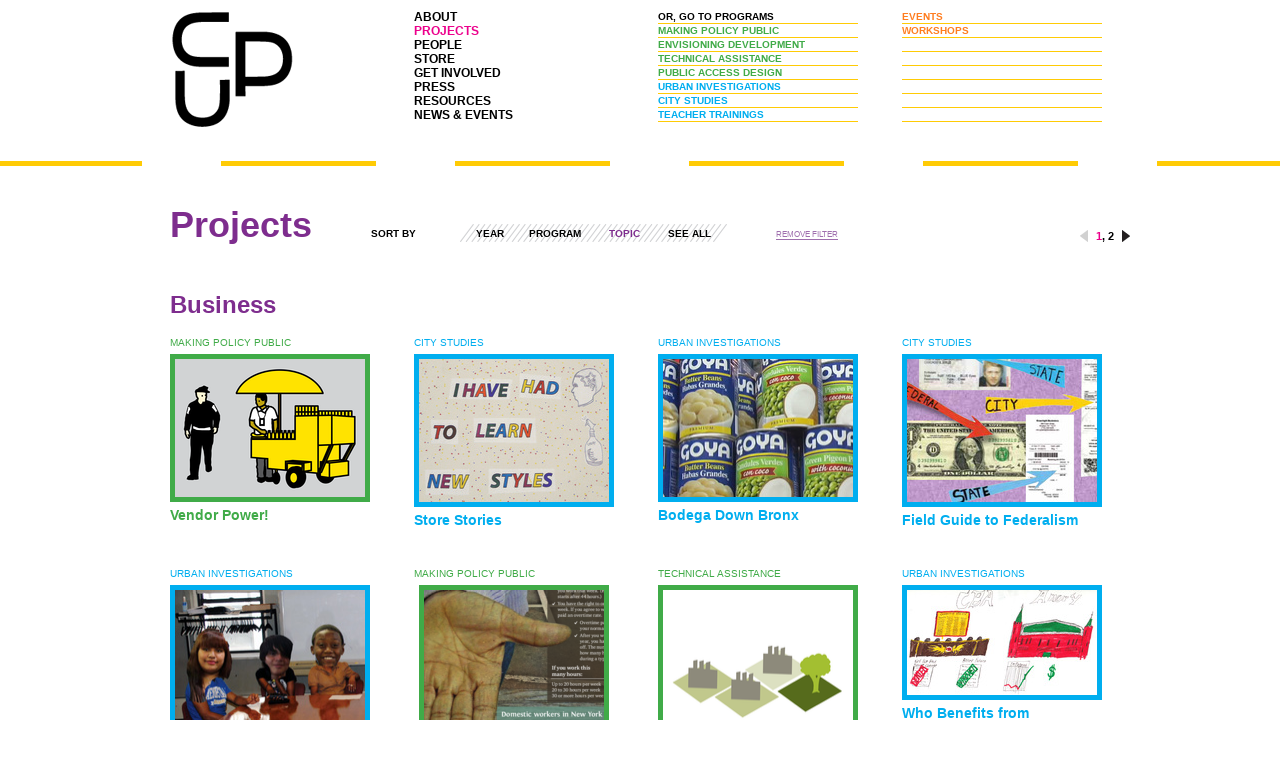

--- FILE ---
content_type: text/html; charset=utf-8
request_url: http://cup.linkedbyair.net/Projects?page=1&page_name=Projects&topic=business
body_size: 4471
content:
<!DOCTYPE HTML PUBLIC "-//W3C//DTD XHTML 1.0 Transitional//EN" "http://www.w3.org/TR/xhtml1/DTD/xhtml1-transitional.dtd">
<html xmlns="http://www.w3.org/1999/xhtml" xml:lang="en">
<head>
  <title>CUP: Projects</title>
  <meta http-equiv="Content-Type" content="text/html; charset=ISO-8859-1" />
  <meta http-equiv="Content-Script-Type" content="text/javascript" />
  <meta http-equiv="imagetoolbar" content="no" />
  <meta name="robots" content="NOODP" />
  
      <meta name="description" content="Your description here." />
      <meta name="og:description" content="Your description here." />
      <meta name="og:url" content="URL here." />
      <meta name="og:image" content="Image here." />
  
                  
  <!--
  This HTML generated dynamically by Economy, a content management system built in Ruby on Rails
  Design: Linked by Air
  Programming: linkedbyair.net / graybits.biz
  -->
  <link rel="shortcut icon" href="/images/favicon.gif" />
  <link href="/stylesheets/application.css?1381781479" media="all" rel="stylesheet" type="text/css" />
  <link href="/stylesheets/prototip.css?1317673769" media="screen, projection, tv" rel="stylesheet" type="text/css" />
  <link href="/stylesheets/modalbox.css?1317673769" media="screen, projection, tv" rel="stylesheet" type="text/css" />
  <link href="/shadowbox/shadowbox.css?1317673769" media="screen, projection, tv" rel="stylesheet" type="text/css" />
  <link href="/stylesheets/application_print.css?1317673769" media="print" rel="stylesheet" type="text/css" />
      
  


  <style type="text/css" media="all">
  /*<![CDATA[*/
    


                        
  /*]]>*/
  </style>
  <script src="/javascripts/jquery.js?1317673769" type="text/javascript"></script>
  <script src="/javascripts/marquee.js?1319060675" type="text/javascript"></script>
  <script>
     jQuery.noConflict();
  </script>
  <script src="/javascripts/prototype.js?1317673769" type="text/javascript"></script>
<script src="/javascripts/effects.js?1317673769" type="text/javascript"></script>
<script src="/javascripts/prototip.js?1317673769" type="text/javascript"></script>
<script src="/shadowbox/shadowbox.js?1317673769" type="text/javascript"></script>
  <script type="text/javascript" src="http://s7.addthis.com/js/250/addthis_widget.js"></script>
  <script src="/javascripts/swfobject.js?1317673769" type="text/javascript"></script>
  <script src="/javascripts/swfmediaplayer.js?1317673769" type="text/javascript"></script>
  <script src="/javascripts/modalbox.js?1317673769" type="text/javascript"></script>
  <script src="/javascripts/application.js?1482438395" type="text/javascript"></script>
    
  <script type="text/javascript">
  // <![CDATA[
      var magic_module_list = [];
                magic_module_list.push({id:    "23",
                                 css_id: "mmi_23",
                                 title:  "Projects mega module 23",
                                 kind:   "ProjectsMegaModule" });
            var page_id = 100;
      var page_instance_id = 14;
      var in_mobile = false;
      var in_android = false;
      var page_name = "";
      var page_edit = false;
        // ]]>
  </script>

  <script type="text/javascript">
  // <![CDATA[
      window.name = 'economy';
      var page_id = 100;
      var session_id = "cf146a65920c834463747bd52b77ab7b";
      var document_base_url = "http://cup.linkedbyair.net/Projects/";
      var document_url = "http://cup.linkedbyair.net/Projects";
      var addthis_config = {
          username: 'linkedbyair',
          ui_header_color: '#7f7f7f',
          ui_header_background: '#fff',
          ui_offset_top: 5,
          services_compact: 'email, facebook, twitter, delicious, google, more', // 'email, facebook, twitter, myspace, delicious, google, digg, more'
      };
      var addthis_localize = {share_caption: '<span style="font-size: 9px;">SHARE THIS BY...</span>'};

  // ]]>
  </script>
  <link href="http://cup.linkedbyair.net/rss/pages" rel="alternate" title="New content" type="application/rss+xml" />
      <link href="http://cup.linkedbyair.net/rss/pages/Projects" rel="alternate" title="New content: Projects" type="application/rss+xml" />
    <link href="http://cup.linkedbyair.net/rss/events" rel="alternate" title="Upcoming events" type="application/rss+xml" />
  
  

  <script type="text/javascript">

      var _gaq = _gaq || [];
      _gaq.push(['_setAccount', 'UA-31500233-1']);
      _gaq.push(['_trackPageview']);

      (function() {
          var ga = document.createElement('script'); ga.type = 'text/javascript'; ga.async = true;
          ga.src = ('https:' == document.location.protocol ? 'https://ssl' : 'http://www') + '.google-analytics.com/ga.js';
          var s = document.getElementsByTagName('script')[0]; s.parentNode.insertBefore(ga, s);
      })();

  </script>

</head>
<body id="body"><a name="top"></a>
  <div id="grid-preview" style="display: none;"></div>
  <div id="wait" style="display: none;">PLEASE WAIT</div>
  
  




<div id="view-page" class="page-groups-  page-path-Projects program-area-">

  
    
    

    
  
  <div id="flash-message" style="display: none;">
    <input type="hidden" id="flash-message-fade" value="0" />
  </div>

  <div id="page-layout">

    


    <div id="left-jammer">
      
    </div>


    

	<a name="1"></a><div id="mmi_1"
    class="static-magic-module page-header-module"
    style="width: 960px;">
    
<div id="header">
    <div id="masthead">

        <a href="/"><img src="/assets/imgs/cup-masthead-alt.gif" width="124" height="120" /></a>

    </div>

    <div id="navigation">
        <ul>
            <li><a href="/About">About</a></li>
            <li><a class="current" href="/Projects">Projects</a></li>
            <li><a href="/People">People</a></li>
            <li><a href="/Store">Store</a></li>
            <li><a href="/GetInvolved">Get involved</a></li>
            <li><a href="/Press">Press</a></li>
            <li><a href="/Resources">Resources</a></li>
            <li><a href="/NewsAndEvents">News & events</a></li>
            
        </ul>
    </div>

        <div class="sub-navigation">
        <ul>
            <li>or, go to programs</li>

            
                                                

                  

                  
                       <li><a class="green" href="/Projects/MakingPolicyPublic">Making Policy Public</a></li>
                                      
                                    

                  

                  
                       <li><a class="green" href="/Projects/EnvisioningDevelopment">Envisioning Development</a></li>
                                      
                                    

                  

                  
                       <li><a class="green" href="/Projects/TechnicalAssistance">Technical Assistance</a></li>
                                      
                                    

                  

                  
                       <li><a class="green" href="/Projects/PublicAccessDesign">Public Access Design</a></li>
                                      
                                                                

                  

                  
                       <li><a class="blue" href="/Projects/UrbanInvestigations">Urban Investigations</a></li>
                                      
                                    

                  

                  
                       <li><a class="blue" href="/Projects/CityStudies">City Studies</a></li>
                                      
                                    

                  

                  
                       <li><a class="blue" href="/Projects/TeacherTrainings">Teacher Trainings</a></li>
                                      
                                                                

                  
                      </ul>
                      </div>
                      <div class="sub-navigation" style="margin-right: 0">
                      <ul>
                  

                  
                       <li><a class="orange" href="/NewsAndEvents">Events</a></li>
                                      
                                    

                  

                  
                       <li><a class="orange" href="/Projects/Workshops">Workshops</a></li>
                                      
                                    </ul>
    </div>
    
    </div>


  </div>
	

    <div id="layout-modules">

      

                      <a name="23"></a><div id="mmi_23"
    class="page-magic-module projects-mega-module"
    style="width: 960px;">
    

<div class="page-navigation-module">
    <h2>Projects</h2>
    <span style="margin: 0 40px 0 55px;" class="small bold uppercase">Sort by</span>

    <ul class="projects">
        <li>
            <a class="dropdown-navigation-link " href="#year" onclick="return false;">Year</a>
            <ul id="year" class="dropdown-navigation" style="display: none;">
                <li class="dropdown-header">Years</li>
                                    <li><a class="" href="/Projects?year=2022">2022</a></li>
                                    <li><a class="" href="/Projects?year=2021">2021</a></li>
                                    <li><a class="" href="/Projects?year=2020">2020</a></li>
                                    <li><a class="" href="/Projects?year=2019">2019</a></li>
                                    <li><a class="" href="/Projects?year=2018">2018</a></li>
                                    <li><a class="" href="/Projects?year=2017">2017</a></li>
                                    <li><a class="" href="/Projects?year=2016">2016</a></li>
                                    <li><a class="" href="/Projects?year=2015">2015</a></li>
                                    <li><a class="" href="/Projects?year=2014">2014</a></li>
                                    <li><a class="" href="/Projects?year=2013">2013</a></li>
                                    <li><a class="" href="/Projects?year=2012">2012</a></li>
                                    <li><a class="" href="/Projects?year=2011">2011</a></li>
                                    <li><a class="" href="/Projects?year=2010">2010</a></li>
                                    <li><a class="" href="/Projects?year=2009">2009</a></li>
                                    <li><a class="" href="/Projects?year=2008">2008</a></li>
                                    <li><a class="" href="/Projects?year=2007">2007</a></li>
                                    <li><a class="" href="/Projects?year=2006">2006</a></li>
                                    <li><a class="" href="/Projects?year=2002">2002</a></li>
                            </ul>
        <li>
            <a class="dropdown-navigation-link " href="#program" onclick="return false;">Program</a>
            <ul id="program" class="dropdown-navigation" style="display: none;">
                                    <li><a class="" href="/Projects?program_id=5">City Studies</a></li>
                                    <li><a class="" href="/Projects?program_id=2">Envisioning Development</a></li>
                                    <li><a class="" href="/Projects?program_id=1">Making Policy Public</a></li>
                                    <li><a class="" href="/Projects?program_id=10">Public Access Design</a></li>
                                    <li><a class="" href="/Projects?program_id=6">Teacher Trainings</a></li>
                                    <li><a class="" href="/Projects?program_id=3">Technical Assistance</a></li>
                                    <li><a class="" href="/Projects?program_id=4">Urban Investigations</a></li>
                            </ul>
        </li>

        <li>
            <a class="dropdown-navigation-link current-purple" href="#type" onclick="return false;">Topic</a>
            <ul id="type" class="dropdown-navigation" style="display: none;">
                <li class="dropdown-header">Topics</li>
                              <li><a class="current" href="/Projects?topic=business">business</a></li>
                              <li><a class="" href="/Projects?topic=democracy">democracy</a></li>
                              <li><a class="" href="/Projects?topic=disability">disability</a></li>
                              <li><a class="" href="/Projects?topic=disaster">disaster</a></li>
                              <li><a class="" href="/Projects?topic=education">education</a></li>
                              <li><a class="" href="/Projects?topic=energy">energy</a></li>
                              <li><a class="" href="/Projects?topic=environment">environment</a></li>
                              <li><a class="" href="/Projects?topic=equity">equity</a></li>
                              <li><a class="" href="/Projects?topic=family">family</a></li>
                              <li><a class="" href="/Projects?topic=food policy">food policy</a></li>
                              <li><a class="" href="/Projects?topic=government">government</a></li>
                              <li><a class="" href="/Projects?topic=health">health</a></li>
                              <li><a class="" href="/Projects?topic=housing">housing</a></li>
                              <li><a class="" href="/Projects?topic=immigration">immigration</a></li>
                              <li><a class="" href="/Projects?topic=industry">industry</a></li>
                              <li><a class="" href="/Projects?topic=infrastructure">infrastructure</a></li>
                              <li><a class="" href="/Projects?topic=labor">labor</a></li>
                              <li><a class="" href="/Projects?topic=land use">land use</a></li>
                              <li><a class="" href="/Projects?topic=legal system">legal system</a></li>
                              <li><a class="" href="/Projects?topic=LGBTQ"><span class="caps">LGBTQ</span></a></li>
                              <li><a class="" href="/Projects?topic=money">money</a></li>
                              <li><a class="" href="/Projects?topic=public safety">public safety</a></li>
                              <li><a class="" href="/Projects?topic=supply chain">supply chain</a></li>
                              <li><a class="" href="/Projects?topic=technology">technology</a></li>
                              <li><a class="" href="/Projects?topic=transportation">transportation</a></li>
                              <li><a class="" href="/Projects?topic=women">women</a></li>
                          </ul>
        </li>

      <li><a class="" href="/Projects?all_projects=1">See all</a></li>
    </ul>
            <span><a class="filter" href="/Projects">Remove filter</a></span>
    
      <div class="page-navigation-top-pager-module">
        <div class="pagination"><span class="disabled pager-left-arrow">&lt;</span> <span class="current">1</span>, <a href="/Projects?page=2&amp;page_name=Projects&amp;topic=business" rel="next">2</a> <a href="/Projects?page=2&amp;page_name=Projects&amp;topic=business" class="pager-right-arrow" rel="next">&gt;</a></div>
    </div>
  

</div>

<div class="projects-thumbnail-module">
    <div class="projects-thumbnail-module-header">
        
        
            <h2 class="purple">Business</h2>
        
    </div>



                        
                                    <div class="project-thumbnail-module-item green">
            
                <h3><a class="green" href="/Projects/MakingPolicyPublic">Making Policy Public</a></h3>

            <div class="project-thumbnail-module-item-links">
                <a class="green" href="/Projects/MakingPolicyPublic/VendorPower"><img alt="Vendor Power!" height="138" src="/image_columns/0010/6312/vendor_power_image_190.png?1556218304" width="190" /></a>

                <h2><a class="green" href="/Projects/MakingPolicyPublic/VendorPower">Vendor Power!</a></h2>
            </div>
              </div> <!-- end project-thumbnail-module-item -->

                    
                                    <div class="project-thumbnail-module-item blue">
            
                <h3><a class="blue" href="/Projects/CityStudies">City Studies</a></h3>

            <div class="project-thumbnail-module-item-links">
                <a class="blue" href="/Projects/CityStudies/StoreStories"><img alt="Store Stories" height="143" src="/image_columns/0000/4718/projectimage_190_190.jpg?1326126879" width="190" /></a>

                <h2><a class="blue" href="/Projects/CityStudies/StoreStories">Store Stories</a></h2>
            </div>
              </div> <!-- end project-thumbnail-module-item -->

                    
                                    <div class="project-thumbnail-module-item blue">
            
                <h3><a class="blue" href="/Projects/UrbanInvestigations">Urban Investigations</a></h3>

            <div class="project-thumbnail-module-item-links">
                <a class="blue" href="/Projects/UrbanInvestigations/BodegaDownBronx"><img alt="Bodega Down Bronx" height="138" src="/image_columns/0000/3079/goya_190.jpg?1323279457" width="190" /></a>

                <h2><a class="blue" href="/Projects/UrbanInvestigations/BodegaDownBronx">Bodega Down Bronx</a></h2>
            </div>
              </div> <!-- end project-thumbnail-module-item -->

                    
                                    <div class="project-thumbnail-module-item blue strip-right-margin">
            
                <h3><a class="blue" href="/Projects/CityStudies">City Studies</a></h3>

            <div class="project-thumbnail-module-item-links">
                <a class="blue" href="/Projects/CityStudies/FieldGuideToFederalism"><img alt="Field Guide to Federalism" height="143" src="/image_columns/0000/5195/purple_190.jpg?1332525466" width="190" /></a>

                <h2><a class="blue" href="/Projects/CityStudies/FieldGuideToFederalism">Field Guide to Federalism</a></h2>
            </div>
              </div> <!-- end project-thumbnail-module-item -->

                    
                                    <div class="project-thumbnail-module-item blue">
            
                <h3><a class="blue" href="/Projects/UrbanInvestigations">Urban Investigations</a></h3>

            <div class="project-thumbnail-module-item-links">
                <a class="blue" href="/Projects/UrbanInvestigations/FunkyFresh"><img alt="Funky Fresh" height="151" src="/image_columns/0001/2306/community_board_thumbnail_190.jpg?1347985732" width="190" /></a>

                <h2><a class="blue" href="/Projects/UrbanInvestigations/FunkyFresh">Funky Fresh</a></h2>
            </div>
              </div> <!-- end project-thumbnail-module-item -->

                    
                                    <div class="project-thumbnail-module-item green">
            
                <h3><a class="green" href="/Projects/MakingPolicyPublic">Making Policy Public</a></h3>

            <div class="project-thumbnail-module-item-links">
                <a class="green" href="/Projects/MakingPolicyPublic/WeCare"><img alt="We care!" height="189" src="/image_columns/0001/4116/hand_180.png?1362510853" width="180" /></a>

                <h2><a class="green" href="/Projects/MakingPolicyPublic/WeCare">We care!</a></h2>
            </div>
              </div> <!-- end project-thumbnail-module-item -->

                    
                                    <div class="project-thumbnail-module-item green">
            
                <h3><a class="green" href="/Projects/TechnicalAssistance">Technical Assistance</a></h3>

            <div class="project-thumbnail-module-item-links">
                <a class="green" href="/Projects/TechnicalAssistance/TheNewtownCreekBOA"><img alt="The Newtown Creek BOA" height="184" src="/image_columns/0010/6336/nt_project_image_190.png?1556226356" width="190" /></a>

                <h2><a class="green" href="/Projects/TechnicalAssistance/TheNewtownCreekBOA">The Newtown Creek <span class="caps">BOA</span></a></h2>
            </div>
              </div> <!-- end project-thumbnail-module-item -->

                    
                                    <div class="project-thumbnail-module-item blue strip-right-margin">
            
                <h3><a class="blue" href="/Projects/UrbanInvestigations">Urban Investigations</a></h3>

            <div class="project-thumbnail-module-item-links">
                <a class="blue" href="/Projects/UrbanInvestigations/WhoBenefitsFromCommunityBenefitAgreements"><img alt="Who Benefits from Community Benefit Agreements?" height="105" src="/image_columns/0002/6474/kings_bridge_armory_190.jpg?1375461368" width="190" /></a>

                <h2><a class="blue" href="/Projects/UrbanInvestigations/WhoBenefitsFromCommunityBenefitAgreements">Who Benefits from Community Benefit Agreements?</a></h2>
            </div>
              </div> <!-- end project-thumbnail-module-item -->

                    
                                    <div class="project-thumbnail-module-item blue">
            
                <h3><a class="blue" href="/Projects/CityStudies">City Studies</a></h3>

            <div class="project-thumbnail-module-item-links">
                <a class="blue" href="/Projects/CityStudies/HelloMyNameIsMinimumWage"><img alt="Hello, My Name is Minimum Wage" height="161" src="/image_columns/0006/0212/hmnimw_picture_190.jpg?1453224392" width="190" /></a>

                <h2><a class="blue" href="/Projects/CityStudies/HelloMyNameIsMinimumWage">Hello, My Name is Minimum Wage</a></h2>
            </div>
              </div> <!-- end project-thumbnail-module-item -->

                    
                                    <div class="project-thumbnail-module-item blue">
            
                <h3><a class="blue" href="/Projects/CityStudies">City Studies</a></h3>

            <div class="project-thumbnail-module-item-links">
                <a class="blue" href="/Projects/CityStudies/CityDigits"><img alt="City Digits: Local Lotto" height="148" src="/image_columns/0004/0917/thumbnail_190.jpg?1405095728" width="190" /></a>

                <h2><a class="blue" href="/Projects/CityStudies/CityDigits">City Digits: Local Lotto</a></h2>
            </div>
              </div> <!-- end project-thumbnail-module-item -->

                    
                                    <div class="project-thumbnail-module-item blue">
            
                <h3><a class="blue" href="/Projects/UrbanInvestigations">Urban Investigations</a></h3>

            <div class="project-thumbnail-module-item-links">
                <a class="blue" href="/Projects/UrbanInvestigations/TheresNoBusinessLikeSmallBusiness"><img alt="There's No Business Like Small Business" height="119" src="/image_columns/0006/2026/thumbnail2_190.jpg?1465419493" width="190" /></a>

                <h2><a class="blue" href="/Projects/UrbanInvestigations/TheresNoBusinessLikeSmallBusiness">There&#8217;s No Business Like Small Business</a></h2>
            </div>
              </div> <!-- end project-thumbnail-module-item -->

                    
                                    <div class="project-thumbnail-module-item blue strip-right-margin">
            
                <h3><a class="blue" href="/Projects/UrbanInvestigations">Urban Investigations</a></h3>

            <div class="project-thumbnail-module-item-links">
                <a class="blue" href="/Projects/UrbanInvestigations/TheFreshProducers"><img alt="The Fresh Producers" height="80" src="/image_columns/0006/2383/farm_copy_190.jpg?1467318113" width="190" /></a>

                <h2><a class="blue" href="/Projects/UrbanInvestigations/TheFreshProducers">The Fresh Producers</a></h2>
            </div>
              </div> <!-- end project-thumbnail-module-item -->

            </div>


  
<div class="page-navigation-bottom-pager-module">
    <div class="pagination"><span class="disabled pager-left-arrow">&lt;</span> <span class="current">1</span>, <a href="/Projects?page=2&amp;page_name=Projects&amp;topic=business" rel="next">2</a> <a href="/Projects?page=2&amp;page_name=Projects&amp;topic=business" class="pager-right-arrow" rel="next">&gt;</a></div>
</div>
    
    
  </div>
      
            
      
            

      <div style="clear: both;"></div>

      
      

      

      

      <a name="2"></a><div id="mmi_2"
    class="static-magic-module page-footer-module"
    style="width: 960px;">
    

<ul>
    <li class="copyright">&copy; 2026 The Center for urban pedagogy</li>
    <li>232 Third Street #D201, Brooklyn, NY 11215</li>
    <li>718.596.7721</li>
    <li><a href="mailto:info@welcometocup.org">info@welcometocup.org</a></li>
</ul>



  </div>

    </div>

  </div>

</div>

<div id="right-jammer-container">
    <div id="right-jammer">
          
    </div>
</div>



  
</body>
</html>


--- FILE ---
content_type: text/css
request_url: http://cup.linkedbyair.net/stylesheets/prototip.css?1317673769
body_size: 1169
content:
/* CSS to go with Prototip.Styles */
.prototip {
	/* font: 11px Arial, Helvetica, sans-serif;
	color: #000; */
	opacity: .92;
    filter: alpha(opacity=92);
	-webkit-box-shadow: 0px 2px 4px rgba(0, 0, 0, 0.5);
	-moz-box-shadow: 0px 2px 4px rgba(0, 0, 0, 0.5);
    box-shadow: 0px 2px 4px rgba(0, 0, 0, 0.5);
}

/* the default style */
.prototip .default {
	max-width: 250px;
	color: #003918;
	font-size: 13px;
	line-height: 15px;
}
.prototip .default .toolbar {
	background: #f1f1f1;
	font-weight: bold;
}
.prototip .default .title { padding: 5px; }
.prototip .default .content {
	padding: 5px;
	background: #fff;
    margin: 0;
}

/* basic */
.prototip .basic {
	width: 250px;
	color: #808080;
}
.prototip .basic .toolbar {
	background: #f1f1f1;
	font-weight: bold;
}
.prototip .basic .title { padding: 5px; }
.prototip .basic .content {
	padding: 5px;
	background: #fff;
    margin: 0;
}

/* basic */
.prototip .hint {
	width: 250px;
	color: #313120;
	background: #fff6aa;
}
.prototip .hint .toolbar {
	background: #fdf1a0;
	font-weight: bold;
}
.prototip .hint .title,
.prototip .hint .content { padding: 5px; margin: 0; }

/* protoblue */
.prototip .protoblue {
	width: 250px;
	color: #fff;
}
.prototip .protoblue .toolbar {
	background: #0d7cd0;
	font-weight: bold;
}
.prototip .protoblue .title { padding: 5px; }
.prototip .protoblue .content {
	background: #1e90ff;
	padding: 5px;
    margin: 0;
}

/* creamy */
.prototip .creamy {
	width: 250px;
	color: #bb9c61;
}
.prototip .creamy .toolbar {
	background: #f3edc2;
	font-weight: bold;
}
.prototip .creamy .title { padding: 5px; }
.prototip .creamy .content {
	background: #f8f4ca;
	padding: 5px;
}

/* darkgrey */
.prototip .darkgrey {
	width: 250px;
	color: #fff;
}
.prototip .darkgrey .toolbar {
	background: #5f5f5f;
	font-weight: bold;
}
.prototip .darkgrey .title { padding: 5px; }
.prototip .darkgrey .content {
	background: #808080;
	padding: 5px;
}

/* protogrey */
.prototip .protogrey {
	width: 250px;
	color: #fff;
	background: #fff;
}
.prototip .protogrey .toolbar {
	background: #969c92;
	font-weight: bold;
}
.prototip .protogrey .title { padding: 5px; }
.prototip .protogrey .content {
	color: #808080;
	padding: 5px;
}
/* This is how to resize the close button for a style */
.prototip .protogrey .toolbar .close {
	width: 14px;
	height: 14px;
}


/* loader gif */
.prototipLoader {
	position: absolute;
	top: -1000px;
	left: -1000px;
	height: 14px;
	width: 14px;
	border: 1px solid #dddddd;
	overflow: hidden;
}


/* Required for all tooltips, do not modify */
.prototip{position:absolute;overflow:hidden;}.prototip .tooltip,.prototip .toolbar,.prototip .toolbar .title{position:relative;}.prototip .content{clear:both;}.prototip .toolbar .close{position:relative;text-decoration:none;float:right;width:19px;height:15px;display:block;line-height:0;font-size:0;border:0;cursor:pointer;}.prototip .tooltip{clear:both;float:left;}.prototip .borderLeftWrapper,.prototip .borderRightWrapper{position:absolute;top:0;left:0;width:300px;height:20px;}.prototip .borderFrame{height:100%;width:100%;float:left;margin:0;padding:0;position:relative;}.prototip .borderTop,.prototip .borderBottom{overflow:hidden;}.prototip .borderRow{list-style-type:none;float:left;width:100%;position:relative;clear:both;margin:0;padding:0;}.prototip_CornerWrapper{position:absolute;top:0;left:0;width:100%;height:100%;margin:0;padding:0;clear:both;}.prototip_Corner{float:left;position:relative;}.prototip canvas{position:relative;float:left;}.prototip_CornerTr,.prototip_CornerBr{float:right;}.prototip_BetweenCorners{position:absolute;top:0;left:0;width:100%;overflow:hidden;clear:both;}.prototip .borderMiddle{position:relative;float:left;}.prototip .borderCenter{position:relative;float:left;height:100%;}.prototip_StemWrapper{position:relative;width:100%;height:auto;clear:both;}.prototip_StemBox{float:left;position:relative;}.prototip_Stem{width:100%;position:absolute;overflow:hidden;}.iframeShim{position:absolute;border:0;margin:0;padding:0;background:none;overflow:hidden;}.prototip .clearfix:after{content:".";display:block;height:0;clear:both;visibility:hidden;}.prototip .clearfix{display:inline-block;}/* IE Mac Hide \*/ .prototip .clearfix{display:block;}/* IE Mac Hide End */

--- FILE ---
content_type: text/css
request_url: http://cup.linkedbyair.net/stylesheets/application_print.css?1317673769
body_size: 52
content:
#sb-loading {
    display: none;
}

--- FILE ---
content_type: application/javascript
request_url: http://cup.linkedbyair.net/javascripts/application.js?1482438395
body_size: 7280
content:
/*
CSS Browser Selector v0.4.0 (Nov 02, 2010)
Rafael Lima (http://rafael.adm.br)
http://rafael.adm.br/css_browser_selector
License: http://creativecommons.org/licenses/by/2.5/
Contributors: http://rafael.adm.br/css_browser_selector#contributors
              DM: Plus modifications to add ff to all Firefox; ios to all iOS; win7; and xp
*/
function css_browser_selector(u){var ua=u.toLowerCase(),is=function(t){return ua.indexOf(t)>-1},g='gecko',w='webkit',s='safari',o='opera',m='mobile',h=document.documentElement,b=[(!(/opera|webtv/i.test(ua))&&/msie\s(\d)/.test(ua))?('ie ie'+RegExp.$1):is('firefox/2')?g+' ff ff2':is('firefox/3.5')?g+' ff ff3 ff3_5':is('firefox/3.6')?g+' ff ff3 ff3_6':is('firefox/3')?g+' ff ff3':is('firefox/4')?g+' ff ff4':is('firefox/5')?g+' ff ff5':is('gecko/')?g:is('opera')?o+(/version\/(\d+)/.test(ua)?' '+o+RegExp.$1:(/opera(\s|\/)(\d+)/.test(ua)?' '+o+RegExp.$2:'')):is('konqueror')?'konqueror':is('blackberry')?m+' blackberry':is('android')?m+' android':is('chrome')?w+' chrome':is('iron')?w+' iron':is('applewebkit/')?w+' '+s+(/version\/5/.test(ua)?' safari4':/version\/(\d+)/.test(ua)?' '+s+RegExp.$1:''):is('mozilla/')?g:'',is('j2me')?m+' j2me':is('iphone')?m+' ios iphone':is('ipod')?m+' ios ipod':is('ipad')?m+' ios ipad':is('mac')?'mac':is('darwin')?'mac':is('webtv')?'webtv':is('win')?'win'+(is('windows nt 6.1')?' win7':is('windows nt 6.0')?' vista':is('windows nt 5.2')?' xp':is('windows nt 5.1')?' xp':''):is('freebsd')?'freebsd':(is('x11')||is('linux'))?'linux':'','js']; c = b.join(' '); h.className += ' '+c; return c;}; css_browser_selector(navigator.userAgent);

/* Shadowbox */

Shadowbox.init({
    continuous: true,
    overlayOpacity: 0.75,
    onOpen: function() {
        if ($$('html').first().hasClassName('ios')) {
            ios_move_shadowbox();
            Event.observe(window, 'scroll', ios_move_shadowbox);
        }
    },
    onFinish: function() {
        if ($$('html').first().hasClassName('ios')) {
            $("sb-container").setStyle({width: (document.viewport.getWidth() + 30) + 'px', height: (document.viewport.getHeight() + (ipad ? 80 : 150)) + 'px'});
        }
    },
    onClose: function() {
        if ($$('html').first().hasClassName('ios')) {
            Event.stopObserving(window, 'scroll', ios_move_shadowbox);
        }
    }
});
function ios_move_shadowbox() {
    $('sb-container').style['-webkit-transform'] = 'translateY(' + window.scrollY + 'px)';
}

/* AUDIO & VIDEO */

function audio_player(file_to_play, container, autostart){
  var s = new SWFObject('/swfs/player.swf','ply','200','20','9','#ffffff');
  s.addParam('allowfullscreen','true');
  s.addParam('allowscriptaccess','always');
  s.addParam('wmode','opaque');
  s.addParam('flashvars','file=' + file_to_play + '&autostart=' + (autostart ? 'true' : 'false'));
  s.write(container);
}

function video_player(file_to_play, container, w, h, autostart){
  if(!w) w = '235';
  if(!h) h = '160';
  var s = new SWFObject('/swfs/player.swf','mpl',w,h,'9');
  s.addParam('allowfullscreen','true');
  s.addParam('allowscriptaccess','always');
  s.addParam('flashvars','&duration=34&file=' + file_to_play + '&controlbar=over&autostart=' + (autostart ? 'true' : 'false'));
  s.write(container);
}

/* MODAL ALERTS */

function confirmBox(msg, buttons, options) {
  var out = '<div class="confirm-box">';
  out += '<div class="message">' + msg + '</div>';
  out += '<div class="buttons">';
  if ((typeof buttons != 'object') || (buttons.length == undefined)) buttons = [buttons];
  for (var i = 0; i < buttons.length; i++) {
      var button = buttons[i];
      out += '<button type="button"';
      if (typeof button == 'string') button = {label: button};
      if (button.value == undefined) button.value = i + 1;
      if (button.id == undefined) button.id = 'confirm-box-button-' + button.value;
      out += ' id="' + button.id + '"';
      if ((button.css_class == 'default') && (button.default_option == undefined)) button.default_option = true;
      if ((button.default_option == true) && (button.css_class == undefined)) button.css_class = 'default';
      if (button.css_class != undefined) out += ' class="' + button.css_class + '"';
      if (button.default_option == true) out += ' tabindex="1"';
      out += ' onclick="'
      if (button.disable_with == undefined) button.disable_with = button.disable;
      if (button.disable_with != undefined) {
          if (button.disable_with != true) out += "this.update('" + button.disable_with + "');"
          out += "this.up('.buttons').select('button').each(function(b) { b.disabled = true; });"
      }
      if (button.close_box != false) out += 'Modalbox.hide();'
      if (button.onclick != undefined) {
          if (typeof button.value == 'string') button.value = "'" + button.value + "'";
          if (typeof button.onclick == 'function') {
              if (button.onclick.name == '') button.onclick = "f = " + button.onclick + "(" + button.value + ");";
              else button.onclick = button.onclick.name + "(" + button.value + ");";
          }
          out += button.onclick;
      }
      out += '">';
      out += button.label;
      out += '</button>'
  }
  out += '</div>';
  out += '</div>';
  if (options == undefined) options = {};
  if (options.width == undefined) options.width = 400;
  Modalbox.show(out, options)
}

function alertBox(message){
 confirmBox(message,  [{label: 'OK', onclick: "Modalbox.hide();" ,  close_box: false }], {title: 'Alert'}); }

function fit_modalbox_content() { Modalbox.resizeToContent(); };

/* UTILITY */

function to_ajax_param(val, name) {
    return String(val).strip().empty() ? "" : "&" + name + "=" + val;
}

function dummy(){}

function make_ajax_call(url,css_id){
  var url_array = url.split("?");
  show_spinner_for(css_id + "-crud-pagination-spinner");
  new Ajax.Request(url_array[0], {asynchronous:true, evalScripts:true, parameters:url_array[1] });
}

function call_page_with_params(pars){
  var path = window.location.href.split("?")[0].gsub(/\/$/,"");
  if(pars.empty()) window.location = path; else window.location = path + "?" + pars;
}

function show_spinner_for(css_id){ $(css_id).innerHTML = "<img src=\"/images/spinner.gif\" alt=\"Please wait\" />"; }
function hide_spinner_for(css_id){ $(css_id).innerHTML = ""; }

function redirect_to(url){
  window.location = url;
}

Date.prototype.day_names        = ["Sun","Mon","Tue","Wed","Thu","Fri","Sat"];
Date.prototype.month_names      = ["January","February","March","April","May","June","July","August","September","October","November","December"];
Date.prototype.short_month_names= ["Jan","Feb","Mar","Apr","May","Jun","Jul","Aug","Sep","Oct","Nov","Dec"];
Date.prototype.days_of_month    = [ 31, 28, 31, 30, 31, 30, 31, 31, 30, 31, 30, 31];
Date.prototype.days_of_month_LY = [ 31, 29, 31, 30, 31, 30, 31, 31, 30, 31, 30, 31];
Date.prototype.msPERDAY = 1000 * 60 * 60 * 24;
Date.prototype.isDate = true;
Date.prototype.addDays = function(d) {
  this.setDate( this.getDate() + parseInt(d) );
}

Date.prototype.addMonths = function(m) {
  this.setMonth( this.getMonth() + parseInt(m));
}

Date.prototype.dbEncode = function(){
  var mins = this.getMinutes();
  var hours = this.getHours();
  if(mins<10) mins='0'+mins;
  if(hours<10) hours='0'+hours;
  return (this.getMonth()+1)+'x'+this.getDate()+'x'+this.getFullYear()+' '+hours+':'+mins;
}

Date.prototype.dbEncodeDate = function(){
  return (this.getMonth()+1)+'x'+this.getDate()+'x'+this.getFullYear();
}

Date.prototype.daysInMonth = function() {
  var d = new Date(this.getFullYear(), this.getMonth() + 1, 0);
  return d.getDate();
};

Date.prototype.firstDay = function(){
  var d = new Date(this.getFullYear(), this.getMonth(), 1);
  return d.getDay() % 7;
}

Date.prototype.monthName = function(){
  return this.month_names[this.getMonth()];
}

/* GLOBAL LAYOUT */

// Flash message

Event.observe(window, 'load', function() {
  var flash_message_fade = $('flash-message-fade');
  var flash_message = $('flash-message');
  if (flash_message && flash_message_fade) {
      var ms = parseInt(flash_message_fade.value);
      if (ms > 0) setTimeout(function() { flash_message.fade(); }, ms);
  }
});

// Search input

function search_focus(field) {
    field = $(field);
    field.up('.search').down('.search-submit').show();
    if (field.hasClassName('blank-search')) {
        field.removeClassName('blank-search');
        field.value = '';
    }
}

function search_blur(field, message) {
    field = $(field);
    if (field.value.strip() == '') {
        field.up('.search').down('.search-submit').hide();
        field.addClassName('blank-search');
        field.value = message || 'Search';
    }
}

function search_check(field, message) {
    field = $(field);
    if (field.value.strip() == '') {
		field.addClassName('blank-search');
        field.value = message;
    } else if (field.hasClassName('blank-search')) {
        field.removeClassName('blank-search');
        field.value = '';
    }
}

// Support p:last-child in older browsers

document.observe('dom:loaded', function() {
   $$('p:last-child').each(function(p) { p.addClassName('last-child') });
});

// Feed icons

document.observe('dom:loaded', function() {
   $$('a.feed-icon[title]').each(function(el) {
        el.tip = new Tip(el, el.title, {
            hook: {target: 'bottomLeft', tip: 'topLeft'},
            offset: {x: 0, y: 0}
        });
        el.removeAttribute('title');
   });
});

/* MAGIC MODULES */

// SignupModule

document.observe('dom:loaded', function() {
   $$('.signup-module').each(function(signup_module) {
       signup_module.down('.signup-module-form').observe('submit', function(e) {
           var but = signup_module.down('.signup-module-signup');
           but.value = 'Please wait...';
           but.disabled = true;
       });
   });
});

// LoginModule

document.observe('dom:loaded', function() {
   $$('.login-module').each(function(login_module) {
       login_module.down('.login-module-email').focus();
       login_module.down('.login-module-form').observe('submit', function(e) {
           var but = login_module.down('.login-module-login');
           but.value = 'Please wait...';
           but.disabled = true;
       });
       $$('.page-header-login').each(function(el) {
           el.addClassName('current');
       });
   });
});

// FileModule

document.observe('dom:loaded', function() {
   $$('.file-module a[title]').each(function(el) {
        el.tip = new Tip(el, el.title, {
            hook: {target: 'bottomLeft', tip: 'topLeft'},
            offset: {x: 0, y: 4}
        });
        el.removeAttribute('title');
   });
});

// SlideshowModule

var slideshow_module_auto_fade_duration = 0.75;
var slideshow_module_manual_fade_duration = 0.25;
var slideshow_module_timers = {}
var slideshow_module_in_progress = {}

document.observe('dom:loaded', function() {
   $$('.slideshow-module').each(function(el) {
        if (el.down('.slideshow-module-load-flickr')) {
            new Ajax.Request("/ajax/magic_modules/slideshow_module/get_flickr_images",
                {asynchronous: true, evalScripts: true,
                    parameters: "id=" + el.down('.slideshow-module-id').value + "&page_id=" + el.down('.slideshow-module-page-id').value +
                    '&columns=' + el.down('.slideshow-module-columns').value});
        }
        else {
            slideshow_module_init(el);
        }
   });
});
function slideshow_module_init(mm) {
    $(mm).select('.slideshow-module-slide-image img').each(function(img) {
        if (img.hasAttribute('title') && (img.title != '')) {
             img.tip = new Tip(img, img.title, {hook: {mouse: true, tip: 'bottomLeft'}});
             img.title = '';
        }
    });
}

function slideshow_module_load(css_id, slide_num, fade_in) {
    // console.log("Slideshow module load " + css_id + " " + slide_num + " " + fade_in)
    var slide = $(css_id + '-slide-' + slide_num);
    var caption_placeholder = slide.down('.slideshow-module-caption-placeholder');
    if (caption_placeholder) {
        new Ajax.Request("/ajax/magic_modules/slideshow_module/get_flickr_description",
            {asynchronous: true, evalScripts: true, parameters: "id=" + $(css_id + '-id').value + "&page_id=" + $(css_id + '-page-id').value +
                    '&slide_num=' + slide_num + '&photo_id=' + caption_placeholder.value});
    }
    var placeholder = slide.down('.slideshow-module-slide-placeholder');
    if (placeholder) {
        var src = placeholder.down('.slideshow-module-img-src');
        var width = placeholder.down('.slideshow-module-img-width');
        var height = placeholder.down('.slideshow-module-img-height');
        var alt = placeholder.down('.slideshow-module-img-alt');
        var title = placeholder.down('.slideshow-module-img-title');
        var img = '<img src="' + src.value + '" alt="' + (alt ? alt.value : '') + '" title="' + (title ? title.value : '') + '"';
        if (width) img += ' width="' + width.value + '"';
        if (height) img += ' height="' + height.value + '"';
        if (fade_in) img += ' onload="slideshow_module_fade_in(' + "'" + css_id + "', " + slide_num + ', ' + fade_in + ');"';
        img += ' />'
        placeholder.replace(img);
        img = slide.down('img');
        if (img.hasAttribute('title') && (img.title != '')) {
             img.tip = new Tip(img, img.title, {hook: {mouse: true, tip: 'bottomLeft'}});
             img.title = '';
        }
    }
    else if (fade_in) {
        slideshow_module_fade_in(css_id, slide_num, fade_in)
    }
}
function slideshow_module_fade_in(css_id, slide_num, duration) {
    if ($(css_id + '-caption-placeholder-' + slide_num)) {
        slideshow_module_in_progress[css_id] = {slide_num: slide_num, duration: duration};
    }
    else {
        var num_slides = parseInt($(css_id + '-num-slides').value);
        var slide = $(css_id + '-slide-' + slide_num);
        var variable_container = $(css_id).down('.slideshow-module-container-variable-height');
        if (variable_container) {
            var caption = slide.down('.slideshow-item-caption');
            var pager = variable_container.down('.slideshow-pager');
            var height = parseInt(slide.down('img').getAttribute('height'));
            var temp_vis_fix = false;
            if (slide.getStyle('display') == 'none') {
                temp_vis_fix = true;
                slide.setStyle({visibility: 'hidden', display: 'block'});
            }
            var caption_height = caption ? caption.getHeight() : -2;
            if (temp_vis_fix) slide.setStyle({visibility: 'visible', display: 'none'});
            variable_container.setStyle({height: (height + caption_height + 2) + 'px'});
            slide.setStyle({height: height + 'px'});
            slide.down('.slideshow-module-slide-inner').setStyle({height: height + 'px'});
            if (pager) pager.setStyle({bottom: (caption_height + 2) + 'px'});
            if (caption) caption.setStyle({top: (height + 2) + 'px'});
        }
        new Effect.Appear(slide, {duration: duration || slideshow_module_manual_fade_duration, afterFinish: function() {
                slideshow_module_in_progress[css_id] = false;
                slide_num += 1;
                if (slide_num > num_slides) slide_num = 1;
                if (num_slides > 1) {
                    slideshow_module_load(css_id, slide_num);
                    slideshow_module_start_timer(css_id);
                }
        }});
    }
}
function slideshow_module_caption_ready(css_id, slide_num, caption, alt, title) {
    if (caption == undefined) caption = '';
    var caption_div = $(css_id + '-caption-' + slide_num);
    if (caption_div) {
        if (caption == '') caption_div.remove();
        else caption_div.update(caption);
    }
    if (alt || title) {
        var img = $(css_id + '-slide-' + slide_num).down('img');
        if (img) {
            if (alt) img.alt = alt;
            if ((title) && (title != '')) {
                img.tip = new Tip(img, title, {hook: {mouse: true, tip: 'bottomLeft'}});
                img.title = '';
            }
        }
    }
    if ((slideshow_module_in_progress[css_id]) && ((typeof slideshow_module_in_progress[css_id]) == 'object') && (slideshow_module_in_progress[css_id]['slide_num'] == slide_num)) {
        slideshow_module_fade_in(css_id, slide_num, slideshow_module_in_progress[css_id]['duration']);
    }
}

function slideshow_module_start_timer(css_id) {
    if ($(css_id + '-playing').value == 'true') {
        var timing = parseFloat($(css_id + '-timing').value);
        if (timing > 0) {
            if (slideshow_module_timers[css_id]) clearTimeout(slideshow_module_timers[css_id]);
            slideshow_module_timers[css_id] = setTimeout(function() { slideshow_module_auto_next(css_id); }, timing * 1000)
        }
    }
}

function slideshow_module_next(css_id, auto) {
    if (!slideshow_module_in_progress[css_id]) {
        var slide_num = parseInt($(css_id + '-slide-num').value);
        var num_slides = parseInt($(css_id + '-num-slides').value);
        if ((slide_num > 0) && (num_slides > 0)) {
            if (!auto) {
                $(css_id + '-playing').value = 'false';
                if ($(css_id + '-pause')) $(css_id + '-pause').addClassName('paused');
            }
            if (slideshow_module_timers[css_id]) {
                clearTimeout(slideshow_module_timers[css_id]);
                slideshow_module_timers[css_id] = undefined;
            }
            slideshow_module_in_progress[css_id] = true;
            var duration = auto ? slideshow_module_auto_fade_duration : slideshow_module_manual_fade_duration;
            var new_slide_num = slide_num + 1;
            if (new_slide_num > num_slides) new_slide_num = 1;
            new Effect.Fade(css_id + '-slide-' + slide_num, {duration: duration, afterFinish: function() {
                    $(css_id + '-slide-num').value = new_slide_num;
                    $(css_id).fire('slideshowmodule:newslide');
                    slideshow_module_load(css_id, new_slide_num, duration);
            }});
        }
    }
}
function slideshow_module_auto_next(css_id) {
    slideshow_module_next(css_id, true);
}

function slideshow_module_previous(css_id) {
    if (!slideshow_module_in_progress[css_id]) {
        var slide_num = parseInt($(css_id + '-slide-num').value);
        var num_slides = parseInt($(css_id + '-num-slides').value);
        if ((slide_num > 0) && (num_slides > 0)) {
            $(css_id + '-playing').value = 'false';
            if ($(css_id + '-pause')) $(css_id + '-pause').addClassName('paused');
            if (slideshow_module_timers[css_id]) {
                clearTimeout(slideshow_module_timers[css_id]);
                slideshow_module_timers[css_id] = undefined;
            }
            slideshow_module_in_progress[css_id] = true;
            var new_slide_num = slide_num - 1;
            if (new_slide_num < 1) new_slide_num = num_slides;
            new Effect.Fade(css_id + '-slide-' + slide_num, {duration: slideshow_module_manual_fade_duration, afterFinish: function() {
                    $(css_id + '-slide-num').value = new_slide_num;
                    $(css_id).fire('slideshowmodule:newslide');
                    slideshow_module_load(css_id, new_slide_num, slideshow_module_manual_fade_duration);
            }});
        }
    }
}

function slideshow_module_pause(css_id) {
    if ($(css_id + '-playing').value == 'true') {
        $(css_id + '-playing').value = 'false';
        if (slideshow_module_timers[css_id]) {
            clearTimeout(slideshow_module_timers[css_id]);
            slideshow_module_timers[css_id] = undefined;
        }
        if ($(css_id + '-pause')) $(css_id + '-pause').addClassName('paused');
    }
    else {
        $(css_id + '-playing').value = 'true';
        if ($(css_id + '-pause')) $(css_id + '-pause').removeClassName('paused');
        if (parseFloat($(css_id + '-timing').value) > 0) slideshow_module_auto_next(css_id);
    }
}

// ExpandCollapseModule

document.observe('dom:loaded', function() {
   var hash = parseInt(document.location.hash.substr(1));
   if (hash > 0) {
       var mm = $('mmi_' + hash);
       if (mm) {
           var area = mm.down('.expand-collapse-module-area') || mm.up('.expand-collapse-module-area');
           if (area) area.show();
       }
   }
   var hash_mmi = $$('#mmi_' + document.location.hash.substr(1) + ' .expand-collapse-module-area')[0]
   var area = $$('#mmi_' + document.location.hash.substr(1) + ' .expand-collapse-module-area')[0];
   if (area) area = area.show();
   $$('.expand-collapse-module-outside a[title]').concat($$('.expand-collapse-module-outside img[title]')).each(function(el) {
        if (el.title != '') {
            el.tip = new Tip(el, el.title, {
                hook: {target: 'bottomLeft', tip: 'topLeft'},
                offset: {x: 0, y: 4}
            });
            el.title = '';
        }
   });
});

/* Cart */
function show_cart() {
    $$('.cart').invoke('show');
    var exp = new Date();
    exp.setDate(exp.getDate() + 3650);
    document.cookie = 'show_cart=1; expires=' + exp.toUTCString();
}
function hide_cart() {
    $$('.cart').invoke('hide');
    var exp = new Date();
    exp.setDate(exp.getDate() + 3650);
    document.cookie = 'show_cart=0; expires=' + exp.toUTCString();
}


function expand_collapse_module_toggle(id) {
    Element.toggle(id + '-expand');
    new Effect.toggle(id + '-area', 'blind', {duration: .3});
    var but = $(id).down('.expand-collapse-module-cyom-join-button');
    if (but) but.toggleClassName('selected');
    return false;
}

// StackerModule

jQuery(document).ready(function() {

    /*jQuery('.stack-image').hover(function() {
        var stack = jQuery(this).closest('.stack');
        var stack_list = stack.nextAll('.stack-list');
        jQuery('.stack-image', stack).removeClass('stack-top');
        jQuery(this).addClass('stack-top');
        var num;
        var parts = jQuery(this).attr('class').split('stack-image-');
        for (var i = 0; i < parts.length; i++) if (parseInt(parts[i]) > 0) num = parseInt(parts[i]);
        jQuery('.stack-item', stack_list).removeClass('stack-top');
        jQuery('.stack-item-' + num, stack_list).addClass('stack-top');
    });*/

    jQuery('.stack-scrub').hover(function() {
        var stack_and_scrubber = jQuery(this).closest('.stack-and-scrubber');
        var stack_list = stack_and_scrubber.nextAll('.stack-list');
        var num;
        var parts = jQuery(this).attr('class').split('stack-scrub-');
        for (var i = 0; i < parts.length; i++) if (parseInt(parts[i]) > 0) num = parseInt(parts[i]);
        jQuery('.stack-item', stack_list).removeClass('stack-top');
        jQuery('.stack-item-' + num, stack_list).addClass('stack-top');
        jQuery('.stack-image', stack_and_scrubber).removeClass('stack-top');
        jQuery('.stack-image-' + num, stack_and_scrubber).addClass('stack-top');
    });

    jQuery('.stack-item').hover(function() {
        var stack_list = jQuery(this).closest('.stack-list');
        var stack_and_scrubber = stack_list.prevAll('.stack-and-scrubber');
        jQuery('.stack-item', stack_list).removeClass('stack-top');
        jQuery(this).addClass('stack-top');
        var num;
        var parts = jQuery(this).attr('class').split('stack-item-');
        for (var i = 0; i < parts.length; i++) if (parseInt(parts[i]) > 0) num = parseInt(parts[i]);
        jQuery('.stack-image', stack_and_scrubber).removeClass('stack-top');
        jQuery('.stack-image-' + num, stack_and_scrubber).addClass('stack-top');
    });






    /*var gallery = jQuery('#thumbs').galleriffic({
        preloadAhead:              2, // Set to -1 to preload all images
        enableTopPager:            false,
        enableBottomPager:         true,
        imageContainerSel:         '#slideshow', // The CSS selector for the element within which the main slideshow image should be rendered
        controlsContainerSel:      '#controls', // The CSS selector for the element within which the slideshow controls should be rendered
        captionContainerSel:       '#caption', // The CSS selector for the element within which the captions should be rendered
        renderSSControls:          false, // Specifies whether the slideshow's Play and Pause links should be rendered
        renderNavControls:         true, // Specifies whether the slideshow's Next and Previous links should be rendered
        prevLinkText:              '',
        nextLinkText:              ''
    });*/
});

// General
var showHide = function(ele, e) {
    var theDiv = ele.getAttribute('href');
    jQuery(theDiv).toggle();
    e.preventDefault();
}

var showHideBio = function(ele, e, bio) {
    jQuery(bio).css("display", 'none');
    var theDiv = ele.getAttribute('href');
    jQuery(theDiv).toggle();
    e.preventDefault();
}

// Dropdowns
// When you click anywhere in the document, close all dropdowns on the screen, unless the click was in one of them.
document.observe('click', function(e) {
    // Three ways to find an event in a Prototype event handler:
    // "this" is the element you attached the event to (document, in this case). Not actually that useful most of the time.
    // "e.element" is the element that the event actually occurred on.
    // "e.findElement('a')" is a quick way to find the closest element of a tag type, but it only works for a tag type, not a general CSS selector.
    // "e.element.up('.cssSelector ofAnyKind') finds the closest element matching any CSS selector.
    // We want to close all dropdowns UNLESS we clicked in a dropdown
    if (!e.element().hasClassName('dropdown-navigation') && !e.element().up('.dropdown-navigation')) {
        // If we clicked a dropdown navigation link, then we should toggle that dropdown, not close it.
        var toggleDropdownId;
        var a = e.findElement('a');
        if (a && a.hasClassName('dropdown-navigation-link')) toggleDropdownId = a.getAttribute('href');
        $$('.dropdown-navigation').each(function(el) {
            if ('#' + el.id == toggleDropdownId) el.toggle();
            else el.hide();
        });
    }
});


// Marquees
jQuery(document).ready(function() {
    jQuery('marquee').marquee();

    jQuery('.donationform').submit(function(e){
        var $donationForm = jQuery(this);
        var itemName = $donationForm.find('input[name=amount]:checked, input[name=a3]:checked').attr('title');
        var $customAmountRadio = $donationForm.find('.user-amount:checked');
        var customAmount = $customAmountRadio.length ? $donationForm.find('.user-amount-input').val() : undefined;
        var recurring = $donationForm.closest('.donation-form').hasClass('donation-form--recurring');

        $donationForm.find('.item_name').val(itemName);

        if (customAmount) {
            $customAmountRadio.val(customAmount);
        }

        if (recurring) {
            $donationForm.find('[name="a3"]').each(function() {
                var $input = jQuery(this);
                if (!$input.is(':checked')) {
                    $input.attr('disabled', true);
                }
            });
        }

        window.setTimeout(function() {
            $donationForm.find('[name="a3"]').each(function() {
                var $input = jQuery(this);
                $input.removeAttr('disabled');
            });
        }, 2000);
    });

    jQuery('.user-amount-input').click(function() {
      var $input = jQuery(this);
      var $form = $input.closest('.donationform');

      $form.find('.user-amount').prop('checked', true);
    });

});


function criteriaPopup(event) {
    var w = window.open('', 'asd', 'width=370,height=400,resizeable,scrollbars');
    w.document.write('<html><head><title>Review Criteria</title><style>body { font-family: arial; font-size: 14px; line-height: 18px; }</style><body>' + document.getElementById('review-criteria').innerHTML + '</body></html>');
    w.document.close(); // needed for chrome and safari
    jQuery('#review-criteria-container').toggle();
    event.preventDefault();
}



jQuery(document).ready(function() {
    jQuery('.benefit-radio-button').click(function() {
        var amount = jQuery(this).data('amount');
        jQuery('#donation-field').val(amount);
    });
});
